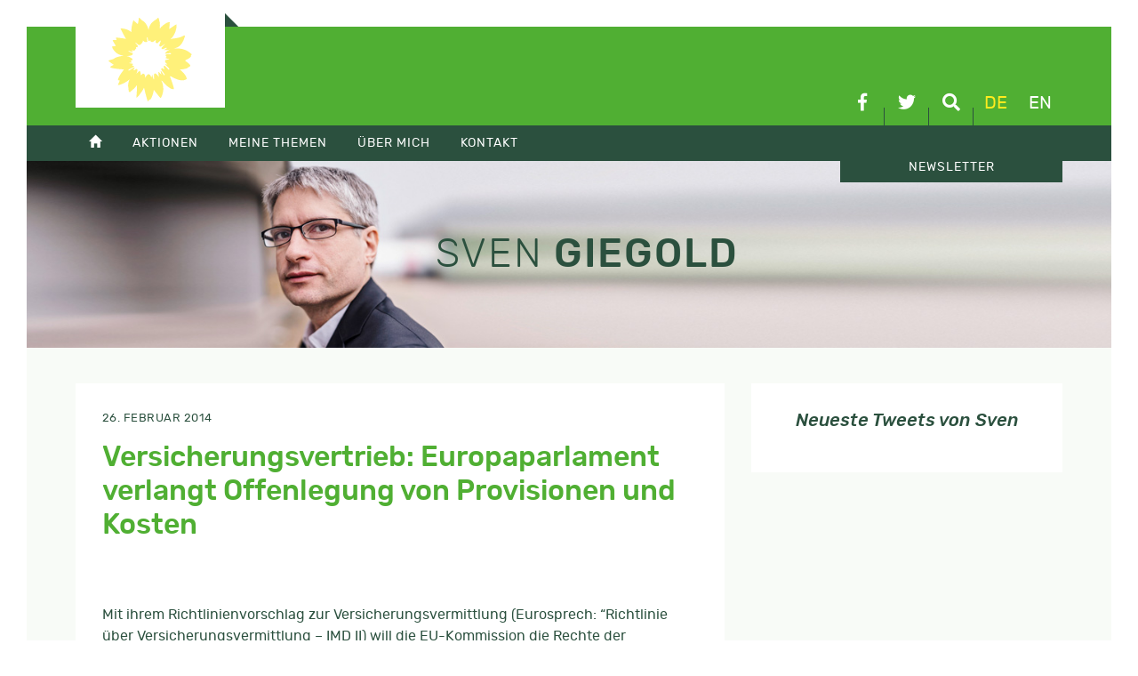

--- FILE ---
content_type: text/html; charset=UTF-8
request_url: https://sven-giegold.de/versicherungsvertrieb-europaparlament-verlangt-offenlegung-von-provisionen-und-kosten/
body_size: 10162
content:
<!doctype html>
<html lang="de-DE">
<head>
	<meta charset="UTF-8">
	<meta name="viewport" content="width=device-width, initial-scale=1">
	<link rel="profile" href="https://gmpg.org/xfn/11">
		<meta name='robots' content='index, follow, max-image-preview:large, max-snippet:-1, max-video-preview:-1' />
	<style>img:is([sizes="auto" i], [sizes^="auto," i]) { contain-intrinsic-size: 3000px 1500px }</style>
	
	<!-- This site is optimized with the Yoast SEO plugin v26.3 - https://yoast.com/wordpress/plugins/seo/ -->
	<title>Versicherungsvertrieb: Europaparlament verlangt Offenlegung von Provisionen und Kosten - Sven Giegold</title>
	<link rel="canonical" href="https://sven-giegold.de/versicherungsvertrieb-europaparlament-verlangt-offenlegung-von-provisionen-und-kosten/" />
	<meta property="og:locale" content="de_DE" />
	<meta property="og:type" content="article" />
	<meta property="og:title" content="Versicherungsvertrieb: Europaparlament verlangt Offenlegung von Provisionen und Kosten - Sven Giegold" />
	<meta property="og:description" content="Mit ihrem Richtlinienvorschlag zur Versicherungsvermittlung (Eurosprech: “Richtlinie über Versicherungsvermittlung – IMD II) will die EU-Kommission die Rechte der VerbraucherInnen beim Erwerb einer Versicherung stärken. Ihre Kernforderung: Licht in die Provisionszahlungen bringen, die beim Verkauf einer Versicherung an den Vermittler fließen. Damit rücken Versicherungen näher an grundlegende Transparenzregeln, die für Investmentfonds und andere Anlageprodukte unter der [&hellip;]" />
	<meta property="og:url" content="https://sven-giegold.de/versicherungsvertrieb-europaparlament-verlangt-offenlegung-von-provisionen-und-kosten/" />
	<meta property="og:site_name" content="Sven Giegold" />
	<meta property="article:published_time" content="2014-02-26T14:19:17+00:00" />
	<meta property="article:modified_time" content="2019-04-22T22:57:51+00:00" />
	<meta name="author" content="Sven" />
	<meta name="twitter:card" content="summary_large_image" />
	<meta name="twitter:creator" content="@sven_giegold" />
	<meta name="twitter:site" content="@sven_giegold" />
	<meta name="twitter:label1" content="Verfasst von" />
	<meta name="twitter:data1" content="Sven" />
	<meta name="twitter:label2" content="Geschätzte Lesezeit" />
	<meta name="twitter:data2" content="5 Minuten" />
	<script type="application/ld+json" class="yoast-schema-graph">{"@context":"https://schema.org","@graph":[{"@type":"Article","@id":"https://sven-giegold.de/versicherungsvertrieb-europaparlament-verlangt-offenlegung-von-provisionen-und-kosten/#article","isPartOf":{"@id":"https://sven-giegold.de/versicherungsvertrieb-europaparlament-verlangt-offenlegung-von-provisionen-und-kosten/"},"author":{"name":"Sven","@id":"https://sven-giegold.de/#/schema/person/892e12b38a9ee496c26000dbd5866666"},"headline":"Versicherungsvertrieb: Europaparlament verlangt Offenlegung von Provisionen und Kosten","datePublished":"2014-02-26T14:19:17+00:00","dateModified":"2019-04-22T22:57:51+00:00","mainEntityOfPage":{"@id":"https://sven-giegold.de/versicherungsvertrieb-europaparlament-verlangt-offenlegung-von-provisionen-und-kosten/"},"wordCount":938,"commentCount":0,"publisher":{"@id":"https://sven-giegold.de/#/schema/person/892e12b38a9ee496c26000dbd5866666"},"keywords":["Finanzmarktregulierung","Press","Presse","Verbraucherschutz","Versicherungen"],"articleSection":["Wirtschaft &amp; Währung"],"inLanguage":"de"},{"@type":"WebPage","@id":"https://sven-giegold.de/versicherungsvertrieb-europaparlament-verlangt-offenlegung-von-provisionen-und-kosten/","url":"https://sven-giegold.de/versicherungsvertrieb-europaparlament-verlangt-offenlegung-von-provisionen-und-kosten/","name":"Versicherungsvertrieb: Europaparlament verlangt Offenlegung von Provisionen und Kosten - Sven Giegold","isPartOf":{"@id":"https://sven-giegold.de/#website"},"datePublished":"2014-02-26T14:19:17+00:00","dateModified":"2019-04-22T22:57:51+00:00","breadcrumb":{"@id":"https://sven-giegold.de/versicherungsvertrieb-europaparlament-verlangt-offenlegung-von-provisionen-und-kosten/#breadcrumb"},"inLanguage":"de","potentialAction":[{"@type":"ReadAction","target":["https://sven-giegold.de/versicherungsvertrieb-europaparlament-verlangt-offenlegung-von-provisionen-und-kosten/"]}]},{"@type":"BreadcrumbList","@id":"https://sven-giegold.de/versicherungsvertrieb-europaparlament-verlangt-offenlegung-von-provisionen-und-kosten/#breadcrumb","itemListElement":[{"@type":"ListItem","position":1,"name":"Home","item":"https://sven-giegold.de/"},{"@type":"ListItem","position":2,"name":"Alle Artikel im Überblick","item":"https://sven-giegold.de/alle_artikel_im_ueberblick/"},{"@type":"ListItem","position":3,"name":"Versicherungsvertrieb: Europaparlament verlangt Offenlegung von Provisionen und Kosten"}]},{"@type":"WebSite","@id":"https://sven-giegold.de/#website","url":"https://sven-giegold.de/","name":"Sven Giegold","description":"","publisher":{"@id":"https://sven-giegold.de/#/schema/person/892e12b38a9ee496c26000dbd5866666"},"potentialAction":[{"@type":"SearchAction","target":{"@type":"EntryPoint","urlTemplate":"https://sven-giegold.de/?s={search_term_string}"},"query-input":{"@type":"PropertyValueSpecification","valueRequired":true,"valueName":"search_term_string"}}],"inLanguage":"de"},{"@type":["Person","Organization"],"@id":"https://sven-giegold.de/#/schema/person/892e12b38a9ee496c26000dbd5866666","name":"Sven","image":{"@type":"ImageObject","inLanguage":"de","@id":"https://sven-giegold.de/#/schema/person/image/","url":"https://sven-giegold.de/wp-content/uploads/2019/05/SvenGiegold_byDominikButzmann_50pc-scaled.jpg","contentUrl":"https://sven-giegold.de/wp-content/uploads/2019/05/SvenGiegold_byDominikButzmann_50pc-scaled.jpg","width":2560,"height":1708,"caption":"Sven"},"logo":{"@id":"https://sven-giegold.de/#/schema/person/image/"},"sameAs":["https://sven-giegold.de"],"url":"https://sven-giegold.de/author/sven/"}]}</script>
	<!-- / Yoast SEO plugin. -->



<link rel='stylesheet' id='wp-block-library-css' href='https://sven-giegold.de/wp-includes/css/dist/block-library/style.min.css?ver=6.8.3' type='text/css' media='all' />
<style id='classic-theme-styles-inline-css' type='text/css'>
/*! This file is auto-generated */
.wp-block-button__link{color:#fff;background-color:#32373c;border-radius:9999px;box-shadow:none;text-decoration:none;padding:calc(.667em + 2px) calc(1.333em + 2px);font-size:1.125em}.wp-block-file__button{background:#32373c;color:#fff;text-decoration:none}
</style>
<style id='global-styles-inline-css' type='text/css'>
:root{--wp--preset--aspect-ratio--square: 1;--wp--preset--aspect-ratio--4-3: 4/3;--wp--preset--aspect-ratio--3-4: 3/4;--wp--preset--aspect-ratio--3-2: 3/2;--wp--preset--aspect-ratio--2-3: 2/3;--wp--preset--aspect-ratio--16-9: 16/9;--wp--preset--aspect-ratio--9-16: 9/16;--wp--preset--color--black: #000000;--wp--preset--color--cyan-bluish-gray: #abb8c3;--wp--preset--color--white: #ffffff;--wp--preset--color--pale-pink: #f78da7;--wp--preset--color--vivid-red: #cf2e2e;--wp--preset--color--luminous-vivid-orange: #ff6900;--wp--preset--color--luminous-vivid-amber: #fcb900;--wp--preset--color--light-green-cyan: #7bdcb5;--wp--preset--color--vivid-green-cyan: #00d084;--wp--preset--color--pale-cyan-blue: #8ed1fc;--wp--preset--color--vivid-cyan-blue: #0693e3;--wp--preset--color--vivid-purple: #9b51e0;--wp--preset--gradient--vivid-cyan-blue-to-vivid-purple: linear-gradient(135deg,rgba(6,147,227,1) 0%,rgb(155,81,224) 100%);--wp--preset--gradient--light-green-cyan-to-vivid-green-cyan: linear-gradient(135deg,rgb(122,220,180) 0%,rgb(0,208,130) 100%);--wp--preset--gradient--luminous-vivid-amber-to-luminous-vivid-orange: linear-gradient(135deg,rgba(252,185,0,1) 0%,rgba(255,105,0,1) 100%);--wp--preset--gradient--luminous-vivid-orange-to-vivid-red: linear-gradient(135deg,rgba(255,105,0,1) 0%,rgb(207,46,46) 100%);--wp--preset--gradient--very-light-gray-to-cyan-bluish-gray: linear-gradient(135deg,rgb(238,238,238) 0%,rgb(169,184,195) 100%);--wp--preset--gradient--cool-to-warm-spectrum: linear-gradient(135deg,rgb(74,234,220) 0%,rgb(151,120,209) 20%,rgb(207,42,186) 40%,rgb(238,44,130) 60%,rgb(251,105,98) 80%,rgb(254,248,76) 100%);--wp--preset--gradient--blush-light-purple: linear-gradient(135deg,rgb(255,206,236) 0%,rgb(152,150,240) 100%);--wp--preset--gradient--blush-bordeaux: linear-gradient(135deg,rgb(254,205,165) 0%,rgb(254,45,45) 50%,rgb(107,0,62) 100%);--wp--preset--gradient--luminous-dusk: linear-gradient(135deg,rgb(255,203,112) 0%,rgb(199,81,192) 50%,rgb(65,88,208) 100%);--wp--preset--gradient--pale-ocean: linear-gradient(135deg,rgb(255,245,203) 0%,rgb(182,227,212) 50%,rgb(51,167,181) 100%);--wp--preset--gradient--electric-grass: linear-gradient(135deg,rgb(202,248,128) 0%,rgb(113,206,126) 100%);--wp--preset--gradient--midnight: linear-gradient(135deg,rgb(2,3,129) 0%,rgb(40,116,252) 100%);--wp--preset--font-size--small: 13px;--wp--preset--font-size--medium: 20px;--wp--preset--font-size--large: 36px;--wp--preset--font-size--x-large: 42px;--wp--preset--spacing--20: 0.44rem;--wp--preset--spacing--30: 0.67rem;--wp--preset--spacing--40: 1rem;--wp--preset--spacing--50: 1.5rem;--wp--preset--spacing--60: 2.25rem;--wp--preset--spacing--70: 3.38rem;--wp--preset--spacing--80: 5.06rem;--wp--preset--shadow--natural: 6px 6px 9px rgba(0, 0, 0, 0.2);--wp--preset--shadow--deep: 12px 12px 50px rgba(0, 0, 0, 0.4);--wp--preset--shadow--sharp: 6px 6px 0px rgba(0, 0, 0, 0.2);--wp--preset--shadow--outlined: 6px 6px 0px -3px rgba(255, 255, 255, 1), 6px 6px rgba(0, 0, 0, 1);--wp--preset--shadow--crisp: 6px 6px 0px rgba(0, 0, 0, 1);}:where(.is-layout-flex){gap: 0.5em;}:where(.is-layout-grid){gap: 0.5em;}body .is-layout-flex{display: flex;}.is-layout-flex{flex-wrap: wrap;align-items: center;}.is-layout-flex > :is(*, div){margin: 0;}body .is-layout-grid{display: grid;}.is-layout-grid > :is(*, div){margin: 0;}:where(.wp-block-columns.is-layout-flex){gap: 2em;}:where(.wp-block-columns.is-layout-grid){gap: 2em;}:where(.wp-block-post-template.is-layout-flex){gap: 1.25em;}:where(.wp-block-post-template.is-layout-grid){gap: 1.25em;}.has-black-color{color: var(--wp--preset--color--black) !important;}.has-cyan-bluish-gray-color{color: var(--wp--preset--color--cyan-bluish-gray) !important;}.has-white-color{color: var(--wp--preset--color--white) !important;}.has-pale-pink-color{color: var(--wp--preset--color--pale-pink) !important;}.has-vivid-red-color{color: var(--wp--preset--color--vivid-red) !important;}.has-luminous-vivid-orange-color{color: var(--wp--preset--color--luminous-vivid-orange) !important;}.has-luminous-vivid-amber-color{color: var(--wp--preset--color--luminous-vivid-amber) !important;}.has-light-green-cyan-color{color: var(--wp--preset--color--light-green-cyan) !important;}.has-vivid-green-cyan-color{color: var(--wp--preset--color--vivid-green-cyan) !important;}.has-pale-cyan-blue-color{color: var(--wp--preset--color--pale-cyan-blue) !important;}.has-vivid-cyan-blue-color{color: var(--wp--preset--color--vivid-cyan-blue) !important;}.has-vivid-purple-color{color: var(--wp--preset--color--vivid-purple) !important;}.has-black-background-color{background-color: var(--wp--preset--color--black) !important;}.has-cyan-bluish-gray-background-color{background-color: var(--wp--preset--color--cyan-bluish-gray) !important;}.has-white-background-color{background-color: var(--wp--preset--color--white) !important;}.has-pale-pink-background-color{background-color: var(--wp--preset--color--pale-pink) !important;}.has-vivid-red-background-color{background-color: var(--wp--preset--color--vivid-red) !important;}.has-luminous-vivid-orange-background-color{background-color: var(--wp--preset--color--luminous-vivid-orange) !important;}.has-luminous-vivid-amber-background-color{background-color: var(--wp--preset--color--luminous-vivid-amber) !important;}.has-light-green-cyan-background-color{background-color: var(--wp--preset--color--light-green-cyan) !important;}.has-vivid-green-cyan-background-color{background-color: var(--wp--preset--color--vivid-green-cyan) !important;}.has-pale-cyan-blue-background-color{background-color: var(--wp--preset--color--pale-cyan-blue) !important;}.has-vivid-cyan-blue-background-color{background-color: var(--wp--preset--color--vivid-cyan-blue) !important;}.has-vivid-purple-background-color{background-color: var(--wp--preset--color--vivid-purple) !important;}.has-black-border-color{border-color: var(--wp--preset--color--black) !important;}.has-cyan-bluish-gray-border-color{border-color: var(--wp--preset--color--cyan-bluish-gray) !important;}.has-white-border-color{border-color: var(--wp--preset--color--white) !important;}.has-pale-pink-border-color{border-color: var(--wp--preset--color--pale-pink) !important;}.has-vivid-red-border-color{border-color: var(--wp--preset--color--vivid-red) !important;}.has-luminous-vivid-orange-border-color{border-color: var(--wp--preset--color--luminous-vivid-orange) !important;}.has-luminous-vivid-amber-border-color{border-color: var(--wp--preset--color--luminous-vivid-amber) !important;}.has-light-green-cyan-border-color{border-color: var(--wp--preset--color--light-green-cyan) !important;}.has-vivid-green-cyan-border-color{border-color: var(--wp--preset--color--vivid-green-cyan) !important;}.has-pale-cyan-blue-border-color{border-color: var(--wp--preset--color--pale-cyan-blue) !important;}.has-vivid-cyan-blue-border-color{border-color: var(--wp--preset--color--vivid-cyan-blue) !important;}.has-vivid-purple-border-color{border-color: var(--wp--preset--color--vivid-purple) !important;}.has-vivid-cyan-blue-to-vivid-purple-gradient-background{background: var(--wp--preset--gradient--vivid-cyan-blue-to-vivid-purple) !important;}.has-light-green-cyan-to-vivid-green-cyan-gradient-background{background: var(--wp--preset--gradient--light-green-cyan-to-vivid-green-cyan) !important;}.has-luminous-vivid-amber-to-luminous-vivid-orange-gradient-background{background: var(--wp--preset--gradient--luminous-vivid-amber-to-luminous-vivid-orange) !important;}.has-luminous-vivid-orange-to-vivid-red-gradient-background{background: var(--wp--preset--gradient--luminous-vivid-orange-to-vivid-red) !important;}.has-very-light-gray-to-cyan-bluish-gray-gradient-background{background: var(--wp--preset--gradient--very-light-gray-to-cyan-bluish-gray) !important;}.has-cool-to-warm-spectrum-gradient-background{background: var(--wp--preset--gradient--cool-to-warm-spectrum) !important;}.has-blush-light-purple-gradient-background{background: var(--wp--preset--gradient--blush-light-purple) !important;}.has-blush-bordeaux-gradient-background{background: var(--wp--preset--gradient--blush-bordeaux) !important;}.has-luminous-dusk-gradient-background{background: var(--wp--preset--gradient--luminous-dusk) !important;}.has-pale-ocean-gradient-background{background: var(--wp--preset--gradient--pale-ocean) !important;}.has-electric-grass-gradient-background{background: var(--wp--preset--gradient--electric-grass) !important;}.has-midnight-gradient-background{background: var(--wp--preset--gradient--midnight) !important;}.has-small-font-size{font-size: var(--wp--preset--font-size--small) !important;}.has-medium-font-size{font-size: var(--wp--preset--font-size--medium) !important;}.has-large-font-size{font-size: var(--wp--preset--font-size--large) !important;}.has-x-large-font-size{font-size: var(--wp--preset--font-size--x-large) !important;}
:where(.wp-block-post-template.is-layout-flex){gap: 1.25em;}:where(.wp-block-post-template.is-layout-grid){gap: 1.25em;}
:where(.wp-block-columns.is-layout-flex){gap: 2em;}:where(.wp-block-columns.is-layout-grid){gap: 2em;}
:root :where(.wp-block-pullquote){font-size: 1.5em;line-height: 1.6;}
</style>
<link data-minify="1" rel='stylesheet' id='sg-css' href='https://sven-giegold.de/wp-content/cache/min/1/wp-content/themes/sg/css/style.css?ver=1751312892' type='text/css' media='all' />
<link data-minify="1" rel='stylesheet' id='tablepress-default-css' href='https://sven-giegold.de/wp-content/cache/min/1/wp-content/plugins/tablepress/css/build/default.css?ver=1751312892' type='text/css' media='all' />
<script type="text/javascript" src="https://sven-giegold.de/wp-includes/js/jquery/jquery.min.js?ver=3.7.1" id="jquery-core-js"></script>
<script type="text/javascript" src="https://sven-giegold.de/wp-includes/js/jquery/jquery-migrate.min.js?ver=3.4.1" id="jquery-migrate-js"></script>
<script type="text/javascript" src="https://sven-giegold.de/wp-content/themes/sg/js/plugins.js?ver=6.8.3" id="sg-plugins-js"></script>
<script type="text/javascript" src="https://sven-giegold.de/wp-content/themes/sg/js/main.js?ver=6.8.3" id="sg-main-js"></script>
<script></script><link rel="https://api.w.org/" href="https://sven-giegold.de/wp-json/" /><link rel="alternate" title="JSON" type="application/json" href="https://sven-giegold.de/wp-json/wp/v2/posts/16240" /><meta name="generator" content="WPML ver:4.8.5 stt:1,3;" />
<noscript><style> .wpb_animate_when_almost_visible { opacity: 1; }</style></noscript><meta name="generator" content="WP Rocket 3.20.0.3" data-wpr-features="wpr_minify_css wpr_desktop" /></head>

<body class="wp-singular post-template-default single single-post postid-16240 single-format-standard wp-theme-sg wpb-js-composer js-comp-ver-8.7.2 vc_responsive">
<div data-rocket-location-hash="54257ff4dc2eb7aae68fa23eb5f11e06" id="page" class="site">
	<header data-rocket-location-hash="fc409f86088b20b81d38a444febf083b" id="masthead" class="site-header">
		<div data-rocket-location-hash="5cd83cba399d508b78dc1100d7c0521b" class="site-branding">
			<div data-rocket-location-hash="ca23f7c07336b7cf8c7766d2ffffc9d9" class="container">
				<a class="efa" href="http://www.greens-efa.eu" target="_blank">
					<img src="https://sven-giegold.de/wp-content/themes/sg/img/die-gruenen-efa-2023.svg" alt="DIE GRÜNEN/EFA im Europäischen Parlament" />
				</a>
				
				<div class="linkIconBox">
					<a href="https://www.facebook.com/sven.giegold/" target="_blank" class="facebook" title="facebook">
						<i class="fab fa-facebook-f"></i>
					</a>
					<a href="https://twitter.com/sven_giegold/" class="twitter" target="_blank" title="Twitter">
						<i class="fab fa-twitter"></i>

					</a>
					<a href="#" class="suche" title="Suche">
						<i class="fas fa-search"></i>
					</a>
					<nav id="lang-switch"><a href="#" class="active" title="Deutsch">de</a><a href="https://sven-giegold.de/en/" title="English">en</a></nav>
				</div>
				
			</div>
		</div>

		<div data-rocket-location-hash="39c98d72e46de71021fa5653e684e38d" class="mainmenu">
			<div class="mmenubox"></div>
			<div data-rocket-location-hash="f117ee89930d3a249ddbfc02370ddefa" class="container">
				<nav class="mainmenubox"><ul id="menu-hauptmenue" class="menu"><li><a href="https://sven-giegold.de/"><span class="glyphicon glyphicon-home"></span></a></li>
<li><a href="https://sven-giegold.de/category/aktionen/">Aktionen</a>
<ul>
	<li><a href="https://sven-giegold.de/aktuelle-veranstaltungsuebersicht/">Veranstaltungsübersicht</a></li>
	<li><a href="https://sven-giegold.de/europe-calling/">Digitale Veranstaltungsreihe: Europe Calling</a></li>
</ul>
</li>
<li><a href="https://sven-giegold.de/category/meine-themen/">Meine Themen</a>
<ul>
	<li><a href="https://sven-giegold.de/category/meine-themen/klima-umwelt/">Klima &amp; Umwelt</a></li>
	<li><a href="https://sven-giegold.de/category/meine-themen/wirtschaft-waehrung/">Wirtschaft &amp; Währung</a></li>
	<li><a href="https://sven-giegold.de/category/meine-themen/demokratie-lobby/">Demokratie &amp; Lobby</a></li>
	<li><a href="https://sven-giegold.de/category/meine-themen/europa-vor-ort/">Europa vor Ort</a></li>
</ul>
</li>
<li><a href="/ueber-mich/">Über mich</a>
<ul>
	<li><a href="https://sven-giegold.de/ueber-mich/">Über mich</a></li>
	<li><a href="https://sven-giegold.de/lobbytransparenz/">Lobbytransparenz</a></li>
</ul>
</li>
<li><a href="/kontakt/">Kontakt</a>
<ul>
	<li><a href="https://sven-giegold.de/kontakt/">Kontakt</a></li>
	<li><a href="https://sven-giegold.de/presse/">Presse</a></li>
	<li><a href="https://sven-giegold.de/mein-team/">Mein Team</a></li>
</ul>
</li>
<li class="newsletter"><a href="https://news.europe-calling.de/civicrm_newsletter/subscribe/Sven_Giegold_DE/">Newsletter</a></li>
</ul></nav>
			</div>
		</div>
		
		<div data-rocket-location-hash="fe5ad922e133fa5fab655f8befd0998f" class="searchbox">
			<form role="search" method="get" class="form-horizontal searchform container" action="https://sven-giegold.de/">
		    	<div class="form-group row">
			    		<div class="col-sm-6">
						<input type="text" class="form-control" id="searchterm" name="s" value="" placeholder="..." />
						<input type="hidden" name="orderby" value="post_date" />
						<input type="hidden" name="order" value="desc" />
					</div>
					<div class="col-sm-2">
						<button type="submit" class="btn btn-primary btn-md">Suche</button>
					</div>
				</div>
			</form>
		</div>
		
	</header>
	<div data-rocket-location-hash="cde0b88eeabb23a5f1767d12f30745ef" class="featureBox">
		<div class="container">
			<div class="row align-items-center">
					<div class="sg-branding">
						<div class="h1"><span>Sven</span> Giegold</div>
					</div>
			</div>
		</div>
		<div data-rocket-location-hash="f15d86e1b1c231454f4cd78bc8858ee0" class="bg"></div>
	</div>
	<div data-rocket-location-hash="3a9f64de0a160a860058aac6a4c5c613" id="content" class="site-content">
		<div class="container">
<div class="row" id="primary">
		<div class="col-md-7 col-lg-8">
			
	<article id="post-16240" class="post-16240 post type-post status-publish format-standard hentry category-wirtschaft-waehrung tag-finanzmarktregulierung tag-press tag-presse tag-verbraucherschutz tag-versicherungen">
		
		<header class="entry-header">
			<div class="entry-meta">
				26. Februar 2014			</div>
			<h1 class="h2 entry-title">Versicherungsvertrieb: Europaparlament verlangt Offenlegung von Provisionen und Kosten</h1>						<div class="post-thumbnail">
							</div><!-- .post-thumbnail -->
		</header>
		
		<div class="entry-content">
			<p dir="ltr">Mit ihrem Richtlinienvorschlag zur Versicherungsvermittlung (Eurosprech: “Richtlinie über Versicherungsvermittlung – IMD II) will die EU-Kommission die Rechte der VerbraucherInnen beim Erwerb einer Versicherung stärken. Ihre Kernforderung: Licht in die Provisionszahlungen bringen, die beim Verkauf einer Versicherung an den Vermittler fließen. Damit rücken Versicherungen näher an grundlegende Transparenzregeln, die für Investmentfonds und andere Anlageprodukte unter der Europäischen Finanzmarktrichtlinie MiFID I schon lange gelten. Der federführende Berichterstatter Werner Langen (CDU/EVP) hat sich lange gegen entsprechende Regeln gewehrt, hat sich aber letztlich angesichts einer Mehrheit aller anderen Fraktionen im Rahmen der Kompromissverhandlungen im Ausschuss für Wirtschaft und Währung gebeugt.</p>
<p dir="ltr" style="text-align: right;"><a href="https://sven-giegold.de/2014/versicherungsvertrieb-europaparlament-verlangt-offenlegung-von-provisionen-und-kosten/">Weiterlesen</a></p>
<p dir="ltr"><span id="more-16240"></span></p>
<p dir="ltr">Heute hat das Europaparlament nun seine Position für die zukünftigen Verhandlungen mit Rat und Kommission im Plenum abgestimmt und dadurch auf stabile demokratische Füße gestellt. Der Rat muss seine Position noch finden, hat allerdings zugesagt, die Verhandlungen zügig aufzunehmen.</p>
<p dir="ltr">Sven Giegold, wirtschafts- und finanzpolitischer Sprecher und Schattenberichterstatter der Grünen im Europaparlament kommentiert das Abstimmungsergebnis:</p>
<p dir="ltr">„Das Europaparlament hat heute die Rechte der VerbraucherInnen im Versicherungsvertrieb europaweit gestärkt. Eine breite Mehrheit unterstützte, die Provisionen an Vermittler und andere Kosten offenzulegen. Damit kommt mehr Licht in die hohen Kosten beim Versicherungsvertrieb. Die Abgeordneten wollen konkrete Zahlen sehen, die verdeutlichen wieviel ein Vermittler beim Verkauf eines Produkts verdient. Bei Versicherungsanlageprodukten (z. B. Lebensversicherungen) geht die Transparenz noch einen Schritt weiter: Alle mit dem Produkt verbundenen Kosten und Gebühren sollen offengelegt werden, eine jährliche Übersicht soll bei Verbrauchern regelmäßig für Durchblick bei Kosten und Ertrag ihrer Geldanlage sorgen. Bei der Transparenz würden dann die gleichen Regeln gelten, wie für Finanzprodukte, die unter die MiFID-Regeln fallen. Auch der unter MiFID verankerte Angemessenheitstest, der einer Ausrichtung der Finanzprodukte an Kundenbedürfnissen dient, soll zukünftig auch im Versicherungsbereich angewendet werden &#8211; zwei große Schritte für mehr Anlegerschutz.</p>
<p dir="ltr">Außerdem wollen die Parlamentarier das Dickicht der Koppelungsgeschäfte entflechten. Bei kombinierten Produkten, wie beispielsweise Risikolebensversicherungen mit Sparanteilen, sollen die Vermittler ihre Kunden auch über die Preise der einzelnen Bestandteile informieren und sie auch getrennt anbieten. Schön verpackte Versicherungsgurken, die oft Leistungen mit wenig Nutzen für den Kunden enthalten, sollen so vom Markt verschwinden.</p>
<p dir="ltr">Diese Regeln waren nach starkem Druck der Versicherungslobby hoch umstritten, die sich in Deutschland wie auf Europäischer Ebene hartleibig gegen Verbraucherschutzregeln wehrt, die für andere Finanzprodukte längst Normalität sind. Auch zur heutigen Abstimmung haben rechtskonservative und liberale Abgeordnete  Änderungsanträge gegen die Interessen der Versicherten eingereicht. Seit Monaten engagiert sich die Branche, um Transparenz und Verbraucherschutz abzuwehren.</p>
<p dir="ltr">Gerade das Treiben der Versicherungsbranche in Deutschland bei den Riesterverträgen mit ihren hohen Kosten und oftmals unterdurchschnittlichen Renditen, trotz staatlicher Milliardensubventionen, bleibt von den Regeln der IMD II leider unbehelligt. Der Berichterstatter Werner Langen ist dieses Problem nicht angegangen, sondern den Sirenengesängen der Versicherungslobbyisten erlegen. Auch die Sozialdemokraten ließen in diesem Punk engagiertes Auftreten vermissen. Mit Werner Langen an der Spitze haben es die Konservativen geschafft, im Verbraucherschutz sogar hinter rechtskonservativen Europaskeptiker (ECR) zurückzufallen, die bei vielen Fragen auf Seite der Versicherten standen. Eine Mehrheit aus Konservativen und Sozialdemokraten lehnte unverständlicherweise ab, dass die Europäische Versicherungsaufsicht (EIOPA) Produkte, die Verbraucherschutz oder Marktstabilität gefährden, aus dem Markt nehmen kann. Besonders pikant: Der Wirtschafts- und Währungsausschuss hatte zuvor in seiner Abstimmung zu IMD II diese Rechte für EIOPA gefordert. Hier hat die schwarz-rote Plenumsmehrheit ein Loch in den Verbraucherschutz getrieben.</p>
<p dir="ltr">Trotz dieser Schrammen ist es jedoch erfreulich, dass das Europaparlament die von der EU-Kommission geplanten Verbesserungen des Verbraucherschutzes etwa aufrecht erhält und die Versicherungslobby in ihre Schranken weist. Auch für das Vorhaben, faire und gleichmäßige Wettbewerbsbedingungen für die wichtigsten Finanzprodukte zu schaffen, hat das Europaparlament heute den Grundstein gelegt. Hier bleibt jedoch noch einiges zu tun, um das Ziel der gleichwertigen Regeln für Finanzprodukte unter MiFID und Versicherungen zu erreichen. Der für die IMD-Richtlinie zuständige Berichterstatter Werner Langen (CDU) hat heute mit einem Vermerk im Gesetzestext (Erwägungsgrund) zugesagt, sich in den kommenden Trilogverhandlungen für dieses Ziel einzusetzen.”</p>
<p dir="ltr"><span style="text-decoration: underline;">Wichtigste Punkte des Beschlusses des Europaparlaments zur IMD II</span></p>
<p dir="ltr">&#8211; Offenlegung der Provisionszahlungen und Kosten für Versicherungsprodukte (Art. 17.1, 17.3 u. 4, Art. 18 und Art. 24.3/24.3.b im Zuge der Angleichung IMD-MiFID): Insbesondere bei Versicherungsanlageprodukten (z. B. Lebensversicherungen) sollen neben den Provisionen auch alle weiteren verbundenen Kosten offengelegt werden. Außerdem soll eine jährliche Übersicht soll bei Verbrauchern regelmäßig für Durchblick bei Kosten und Ertrag ihrer Geldanlage sorgen. Bei kleineren Versicherungen (z. B. Restschuldversicherungen) werden die wichtigsten Kosten, bspw. bei vorzeitiger Auflösung des Vertrags, offengelegt</p>
<p dir="ltr">&#8211; Angemessenheitstest, zur Ausrichtung der Finanzprodukten an Kundenbedürfnissen (Art. 24.5)</p>
<p dir="ltr">&#8211; Einschränkung der Koppelungsgeschäfte (“tying”) (Art. 21.1): inkl. Offenlegung der Preise der enthaltenen Einzelprodukte und Verpflichtung die gekoppelten Produkte auch einzeln anzubieten, nur verschiedene Risikoabsicherungen (z.B. Wasser- und Bandschutz) können weiterhin gekoppelt werden</p>
<p dir="ltr">&#8211; Effektiver Anwendungsbereich der IMD II (art. 1.2f): Versicherungsprodukte mit einer Jahresprämie von mehr als 600 Euro fallen unter die IMD II, auch wenn eine geringere Prämie auf das Jahr hochgerechnet (“pro Rata”) den Schwellenbetrag von über 600 Euro erreicht</p>
<p dir="ltr">&#8211; Offene Tür für die weitere Umsetzung gemeinsame Spielregeln für die wichtigsten Finanzprodukte (Recital 42): Verankerung der Zusage in der Parlamentsposition, dass sich der Berichterstatter bei den zunkünftigen Trilogverhandlungen mit Rat und EU-Kommission für eine abschließende Zusammenführung von MiFID II und IMD II einsetzen will</p>
<p dir="ltr">&#8211; Standards für Fortbildung und Leistungsprüfungen für VersicherungsvermitterInnen durch unabhängige Einrichtungen (Art. 8.1)</p>
<p>&#8211; Außergerichtliches Streitschlichtungsverfahren für Verbraucher (Art. 13)</p>
		</div>
	
		<footer>
			Rubrik: <a href="https://sven-giegold.de/category/meine-themen/wirtschaft-waehrung/" rel="category tag">Wirtschaft &amp; Währung</a>			<div class="sharebox">
				<h4 class="txtregular italic">Bitte teilen!</h4>				
								<div id="shariff80245175" 
						class="shariff" 
						data-url="https://sven-giegold.de/versicherungsvertrieb-europaparlament-verlangt-offenlegung-von-provisionen-und-kosten/" 
						data-title="Versicherungsvertrieb: Europaparlament verlangt Offenlegung von Provisionen und Kosten" 
						data-lang="de"
						data-services=["facebook","twitter","whatsapp","mail"] 
						data-mail-url="mailto:"" 
						data-info-display="popup"></div>
				<script type="text/javascript">
					var buttonsContainershariff80245175 = jQuery( '#shariff80245175' );
					new Shariff( buttonsContainershariff80245175 );
				</script>
			</div>
		</footer>
	</article>


		</div>
		<div class="col-md-5 col-lg-4 sidebar">
			<aside>
			 
				<style type="text/css" data-type="vc_shortcodes-custom-css">.vc_custom_1556260217362{padding: 30px !important;}</style> 
			<div class="vc_row wpb_row vc_row-fluid bg-white"><div class="wpb_column vc_column_container vc_col-sm-12"><div class="vc_column-inner vc_custom_1556260217362"><div class="wpb_wrapper"><div class="kd_headline_box  "> <h3 class="h5 kd_headline txtdunkelgruen italic" style="text-align:center;">Neueste Tweets von Sven</h3></div></div></div></div></div>			</aside>
		</div>
	</div>

		</div>
	</div>

	<footer id="colophon" class="site-footer">
		<div class="container">
			<div class="row">
			    	<div class="col-sm-5">
				    	<div class="sg-branding">
						<div class="h1"><span>Sven</span> Giegold</div>
				    	</div>
			    </div>
			    <div class="col-sm-7">
				    
				    <div class="row widgetbox">
					    <div class="col-md-3">
					      	<h4 class="widget-title">Menü</h4><div class="menu-footer-container"><ul id="menu-footer" class="menu"><li><a href="https://sven-giegold.de/category/aktionen/">Aktionen</a></li>
<li><a href="https://sven-giegold.de/category/meine-themen/">Meine Themen</a></li>
<li><a href="https://sven-giegold.de/category/uber-mich/">Über mich</a></li>
<li><a href="https://sven-giegold.de/presse/">Presse</a></li>
<li><a href="https://sven-giegold.de/kontakt/">Kontakt</a></li>
</ul></div>					    </div>
					    <div class="col-md-3">
					      	<h4 class="widget-title">Archiv</h4>
			<ul>
					<li><a class="trs" href='https://sven-giegold.de/2025/11/'>November 2025</a></li>
	<li><a class="trs" href='https://sven-giegold.de/2025/10/'>Oktober 2025</a></li>
	<li><a class="trs" href='https://sven-giegold.de/2025/09/'>September 2025</a></li>
	<li><a class="trs" href='https://sven-giegold.de/2025/08/'>August 2025</a></li>
	<li><a class="trs" href='https://sven-giegold.de/2025/07/'>Juli 2025</a></li>
	<li><a class="trs" href='https://sven-giegold.de/2025/06/'>Juni 2025</a></li>
	<li><a class="trs" href='https://sven-giegold.de/2025/05/'>Mai 2025</a></li>
			</ul>

								    </div>
					    <div class="col-md-6">
					      	<h4 class="widget-title">Externe Links</h4><div class="menu-externe-links-container"><ul id="menu-externe-links" class="menu"><li><a target="_blank" href="https://gruene.de/">Bündnis 90 / Die Grünen</a></li>
<li><a target="_blank" href="https://gruene-duesseldorf.de">Bündnis 90 / Die Grünen KV Düsseldorf</a></li>
<li><a target="_blank" href="https://gruene-nrw.de">Bündnis 90 / Die Grünen NRW</a></li>
<li><a target="_blank" href="https://gruene-europa.de">Europagruppe Grüne</a></li>
<li><a target="_blank" href="http://europeangreens.eu/">European Green Party</a></li>
<li><a target="_blank" href="https://www.greens-efa.eu/de/">Fraktion Die Grünen / EFA im EP</a></li>
<li><a target="_blank" href="https://www.greennewdeal.eu">Green New Deal</a></li>
</ul></div>					    </div>
				    </div>
				    
			    </div>
			</div>
			
			
			<div class="row align-items-end footer-bottom">
				
				<div class="col-lg-7 imprint">
					© Copyright 2025, Sven Giegold<br />
					<ul id="menu-footer-2" class="menu"><li><a href="https://sven-giegold.de/impressum/">Impressum</a></li>
<li><a href="https://sven-giegold.de/datenschutz/">Datenschutz</a></li>
<li class="borlabs-cookie-preference"><a href="#">Cookie Einstellungen</a></li>
</ul>				</div>
				<div class="col-lg-5">
					<a class="b9dg" href="http://www.gruene.de" target="_blank" title="BÜNDNIS 90 DIE GRÜNEN">
						<img src="https://sven-giegold.de/wp-content/themes/sg/img/europagruppe.svg" alt="BÜNDNIS 90 DIE GRÜNEN" />
					</a>
					<a class="efa" href="http://www.greens-efa.eu" target="_blank">
						<img src="https://sven-giegold.de/wp-content/themes/sg/img/die-gruenen-efa-2023.svg" alt="DIE GRÜNEN/EFA im Europäischen Parlament" />
					</a>
				</div>
				
			</div>
		</div>
	</footer>
</div>

<script type="speculationrules">
{"prefetch":[{"source":"document","where":{"and":[{"href_matches":"\/*"},{"not":{"href_matches":["\/wp-*.php","\/wp-admin\/*","\/wp-content\/uploads\/*","\/wp-content\/*","\/wp-content\/plugins\/*","\/wp-content\/themes\/sg\/*","\/*\\?(.+)"]}},{"not":{"selector_matches":"a[rel~=\"nofollow\"]"}},{"not":{"selector_matches":".no-prefetch, .no-prefetch a"}}]},"eagerness":"conservative"}]}
</script>
<script type="text/html" id="wpb-modifications"> window.wpbCustomElement = 1; </script><link data-minify="1" rel='stylesheet' id='js_composer_front-css' href='https://sven-giegold.de/wp-content/cache/min/1/wp-content/plugins/js_composer/assets/css/js_composer.min.css?ver=1751312892' type='text/css' media='all' />
<script type="text/javascript" src="https://sven-giegold.de/wp-content/plugins/js_composer/assets/js/dist/js_composer_front.min.js?ver=8.7.2" id="wpb_composer_front_js-js"></script>
<script></script>
<script>var rocket_beacon_data = {"ajax_url":"https:\/\/sven-giegold.de\/wp-admin\/admin-ajax.php","nonce":"ea06b41d33","url":"https:\/\/sven-giegold.de\/versicherungsvertrieb-europaparlament-verlangt-offenlegung-von-provisionen-und-kosten","is_mobile":false,"width_threshold":1600,"height_threshold":700,"delay":500,"debug":null,"status":{"atf":true,"lrc":true,"preconnect_external_domain":true},"elements":"img, video, picture, p, main, div, li, svg, section, header, span","lrc_threshold":1800,"preconnect_external_domain_elements":["link","script","iframe"],"preconnect_external_domain_exclusions":["static.cloudflareinsights.com","rel=\"profile\"","rel=\"preconnect\"","rel=\"dns-prefetch\"","rel=\"icon\""]}</script><script data-name="wpr-wpr-beacon" src='https://sven-giegold.de/wp-content/plugins/wp-rocket/assets/js/wpr-beacon.min.js' async></script></body>
</html>

<!-- This website is like a Rocket, isn't it? Performance optimized by WP Rocket. Learn more: https://wp-rocket.me - Debug: cached@1763801155 -->